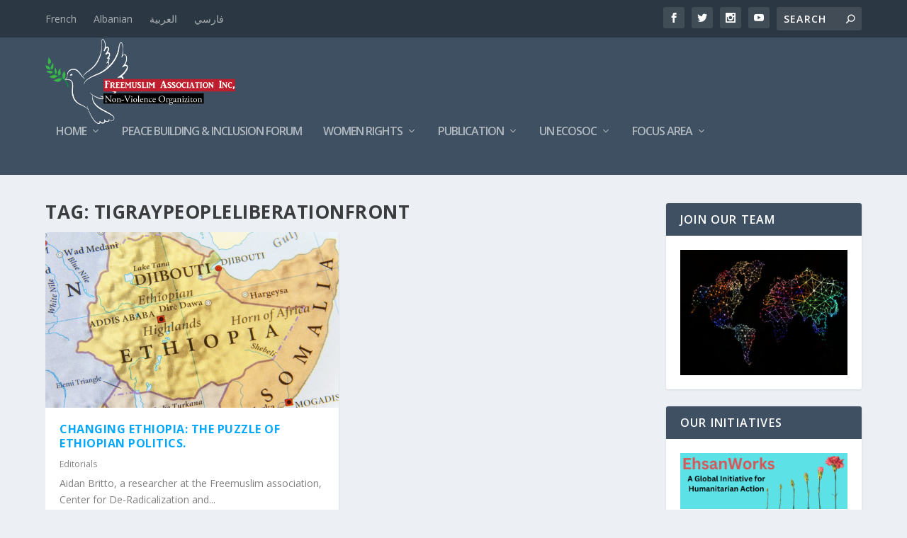

--- FILE ---
content_type: text/html; charset=UTF-8
request_url: http://freemuslim.org/tag/tigraypeopleliberationfront/
body_size: 11543
content:
<!DOCTYPE html>
<!--[if IE 6]>
<html id="ie6" lang="en-US">
<![endif]-->
<!--[if IE 7]>
<html id="ie7" lang="en-US">
<![endif]-->
<!--[if IE 8]>
<html id="ie8" lang="en-US">
<![endif]-->
<!--[if !(IE 6) | !(IE 7) | !(IE 8)  ]><!-->
<html lang="en-US">
<!--<![endif]-->
<head>
	<meta charset="UTF-8" />
			
	<meta http-equiv="X-UA-Compatible" content="IE=edge">
	<link rel="pingback" href="http://freemuslim.org/xmlrpc.php" />

		<!--[if lt IE 9]>
	<script src="http://freemuslim.org/wp-content/themes/Extra3/scripts/ext/html5.js" type="text/javascript"></script>
	<![endif]-->

	<script type="text/javascript">
		document.documentElement.className = 'js';
	</script>

	<script>var et_site_url='http://freemuslim.org';var et_post_id='971';function et_core_page_resource_fallback(a,b){"undefined"===typeof b&&(b=a.sheet.cssRules&&0===a.sheet.cssRules.length);b&&(a.onerror=null,a.onload=null,a.href?a.href=et_site_url+"/?et_core_page_resource="+a.id+et_post_id:a.src&&(a.src=et_site_url+"/?et_core_page_resource="+a.id+et_post_id))}
</script><title>TigrayPeopleLiberationFront | freemuslim</title>
<meta name='robots' content='max-image-preview:large' />
<link rel='dns-prefetch' href='//fonts.googleapis.com' />
<link rel="alternate" type="application/rss+xml" title="freemuslim &raquo; Feed" href="http://freemuslim.org/feed/" />
<link rel="alternate" type="application/rss+xml" title="freemuslim &raquo; Comments Feed" href="http://freemuslim.org/comments/feed/" />
<link rel="alternate" type="application/rss+xml" title="freemuslim &raquo; TigrayPeopleLiberationFront Tag Feed" href="http://freemuslim.org/tag/tigraypeopleliberationfront/feed/" />
<script type="text/javascript">
/* <![CDATA[ */
window._wpemojiSettings = {"baseUrl":"https:\/\/s.w.org\/images\/core\/emoji\/15.0.3\/72x72\/","ext":".png","svgUrl":"https:\/\/s.w.org\/images\/core\/emoji\/15.0.3\/svg\/","svgExt":".svg","source":{"concatemoji":"http:\/\/freemuslim.org\/wp-includes\/js\/wp-emoji-release.min.js?ver=6.6.4"}};
/*! This file is auto-generated */
!function(i,n){var o,s,e;function c(e){try{var t={supportTests:e,timestamp:(new Date).valueOf()};sessionStorage.setItem(o,JSON.stringify(t))}catch(e){}}function p(e,t,n){e.clearRect(0,0,e.canvas.width,e.canvas.height),e.fillText(t,0,0);var t=new Uint32Array(e.getImageData(0,0,e.canvas.width,e.canvas.height).data),r=(e.clearRect(0,0,e.canvas.width,e.canvas.height),e.fillText(n,0,0),new Uint32Array(e.getImageData(0,0,e.canvas.width,e.canvas.height).data));return t.every(function(e,t){return e===r[t]})}function u(e,t,n){switch(t){case"flag":return n(e,"\ud83c\udff3\ufe0f\u200d\u26a7\ufe0f","\ud83c\udff3\ufe0f\u200b\u26a7\ufe0f")?!1:!n(e,"\ud83c\uddfa\ud83c\uddf3","\ud83c\uddfa\u200b\ud83c\uddf3")&&!n(e,"\ud83c\udff4\udb40\udc67\udb40\udc62\udb40\udc65\udb40\udc6e\udb40\udc67\udb40\udc7f","\ud83c\udff4\u200b\udb40\udc67\u200b\udb40\udc62\u200b\udb40\udc65\u200b\udb40\udc6e\u200b\udb40\udc67\u200b\udb40\udc7f");case"emoji":return!n(e,"\ud83d\udc26\u200d\u2b1b","\ud83d\udc26\u200b\u2b1b")}return!1}function f(e,t,n){var r="undefined"!=typeof WorkerGlobalScope&&self instanceof WorkerGlobalScope?new OffscreenCanvas(300,150):i.createElement("canvas"),a=r.getContext("2d",{willReadFrequently:!0}),o=(a.textBaseline="top",a.font="600 32px Arial",{});return e.forEach(function(e){o[e]=t(a,e,n)}),o}function t(e){var t=i.createElement("script");t.src=e,t.defer=!0,i.head.appendChild(t)}"undefined"!=typeof Promise&&(o="wpEmojiSettingsSupports",s=["flag","emoji"],n.supports={everything:!0,everythingExceptFlag:!0},e=new Promise(function(e){i.addEventListener("DOMContentLoaded",e,{once:!0})}),new Promise(function(t){var n=function(){try{var e=JSON.parse(sessionStorage.getItem(o));if("object"==typeof e&&"number"==typeof e.timestamp&&(new Date).valueOf()<e.timestamp+604800&&"object"==typeof e.supportTests)return e.supportTests}catch(e){}return null}();if(!n){if("undefined"!=typeof Worker&&"undefined"!=typeof OffscreenCanvas&&"undefined"!=typeof URL&&URL.createObjectURL&&"undefined"!=typeof Blob)try{var e="postMessage("+f.toString()+"("+[JSON.stringify(s),u.toString(),p.toString()].join(",")+"));",r=new Blob([e],{type:"text/javascript"}),a=new Worker(URL.createObjectURL(r),{name:"wpTestEmojiSupports"});return void(a.onmessage=function(e){c(n=e.data),a.terminate(),t(n)})}catch(e){}c(n=f(s,u,p))}t(n)}).then(function(e){for(var t in e)n.supports[t]=e[t],n.supports.everything=n.supports.everything&&n.supports[t],"flag"!==t&&(n.supports.everythingExceptFlag=n.supports.everythingExceptFlag&&n.supports[t]);n.supports.everythingExceptFlag=n.supports.everythingExceptFlag&&!n.supports.flag,n.DOMReady=!1,n.readyCallback=function(){n.DOMReady=!0}}).then(function(){return e}).then(function(){var e;n.supports.everything||(n.readyCallback(),(e=n.source||{}).concatemoji?t(e.concatemoji):e.wpemoji&&e.twemoji&&(t(e.twemoji),t(e.wpemoji)))}))}((window,document),window._wpemojiSettings);
/* ]]> */
</script>
<meta content="Extra ScriptYab v.4.5.2" name="generator"/><link rel='stylesheet' id='twb-open-sans-css' href='https://fonts.googleapis.com/css?family=Open+Sans%3A300%2C400%2C500%2C600%2C700%2C800&#038;display=swap&#038;ver=6.6.4' type='text/css' media='all' />
<link rel='stylesheet' id='twbbwg-global-css' href='http://freemuslim.org/wp-content/plugins/photo-gallery/booster/assets/css/global.css?ver=1.0.0' type='text/css' media='all' />
<style id='wp-emoji-styles-inline-css' type='text/css'>

	img.wp-smiley, img.emoji {
		display: inline !important;
		border: none !important;
		box-shadow: none !important;
		height: 1em !important;
		width: 1em !important;
		margin: 0 0.07em !important;
		vertical-align: -0.1em !important;
		background: none !important;
		padding: 0 !important;
	}
</style>
<link rel='stylesheet' id='wp-block-library-css' href='http://freemuslim.org/wp-includes/css/dist/block-library/style.min.css?ver=6.6.4' type='text/css' media='all' />
<style id='classic-theme-styles-inline-css' type='text/css'>
/*! This file is auto-generated */
.wp-block-button__link{color:#fff;background-color:#32373c;border-radius:9999px;box-shadow:none;text-decoration:none;padding:calc(.667em + 2px) calc(1.333em + 2px);font-size:1.125em}.wp-block-file__button{background:#32373c;color:#fff;text-decoration:none}
</style>
<style id='global-styles-inline-css' type='text/css'>
:root{--wp--preset--aspect-ratio--square: 1;--wp--preset--aspect-ratio--4-3: 4/3;--wp--preset--aspect-ratio--3-4: 3/4;--wp--preset--aspect-ratio--3-2: 3/2;--wp--preset--aspect-ratio--2-3: 2/3;--wp--preset--aspect-ratio--16-9: 16/9;--wp--preset--aspect-ratio--9-16: 9/16;--wp--preset--color--black: #000000;--wp--preset--color--cyan-bluish-gray: #abb8c3;--wp--preset--color--white: #ffffff;--wp--preset--color--pale-pink: #f78da7;--wp--preset--color--vivid-red: #cf2e2e;--wp--preset--color--luminous-vivid-orange: #ff6900;--wp--preset--color--luminous-vivid-amber: #fcb900;--wp--preset--color--light-green-cyan: #7bdcb5;--wp--preset--color--vivid-green-cyan: #00d084;--wp--preset--color--pale-cyan-blue: #8ed1fc;--wp--preset--color--vivid-cyan-blue: #0693e3;--wp--preset--color--vivid-purple: #9b51e0;--wp--preset--gradient--vivid-cyan-blue-to-vivid-purple: linear-gradient(135deg,rgba(6,147,227,1) 0%,rgb(155,81,224) 100%);--wp--preset--gradient--light-green-cyan-to-vivid-green-cyan: linear-gradient(135deg,rgb(122,220,180) 0%,rgb(0,208,130) 100%);--wp--preset--gradient--luminous-vivid-amber-to-luminous-vivid-orange: linear-gradient(135deg,rgba(252,185,0,1) 0%,rgba(255,105,0,1) 100%);--wp--preset--gradient--luminous-vivid-orange-to-vivid-red: linear-gradient(135deg,rgba(255,105,0,1) 0%,rgb(207,46,46) 100%);--wp--preset--gradient--very-light-gray-to-cyan-bluish-gray: linear-gradient(135deg,rgb(238,238,238) 0%,rgb(169,184,195) 100%);--wp--preset--gradient--cool-to-warm-spectrum: linear-gradient(135deg,rgb(74,234,220) 0%,rgb(151,120,209) 20%,rgb(207,42,186) 40%,rgb(238,44,130) 60%,rgb(251,105,98) 80%,rgb(254,248,76) 100%);--wp--preset--gradient--blush-light-purple: linear-gradient(135deg,rgb(255,206,236) 0%,rgb(152,150,240) 100%);--wp--preset--gradient--blush-bordeaux: linear-gradient(135deg,rgb(254,205,165) 0%,rgb(254,45,45) 50%,rgb(107,0,62) 100%);--wp--preset--gradient--luminous-dusk: linear-gradient(135deg,rgb(255,203,112) 0%,rgb(199,81,192) 50%,rgb(65,88,208) 100%);--wp--preset--gradient--pale-ocean: linear-gradient(135deg,rgb(255,245,203) 0%,rgb(182,227,212) 50%,rgb(51,167,181) 100%);--wp--preset--gradient--electric-grass: linear-gradient(135deg,rgb(202,248,128) 0%,rgb(113,206,126) 100%);--wp--preset--gradient--midnight: linear-gradient(135deg,rgb(2,3,129) 0%,rgb(40,116,252) 100%);--wp--preset--font-size--small: 13px;--wp--preset--font-size--medium: 20px;--wp--preset--font-size--large: 36px;--wp--preset--font-size--x-large: 42px;--wp--preset--spacing--20: 0.44rem;--wp--preset--spacing--30: 0.67rem;--wp--preset--spacing--40: 1rem;--wp--preset--spacing--50: 1.5rem;--wp--preset--spacing--60: 2.25rem;--wp--preset--spacing--70: 3.38rem;--wp--preset--spacing--80: 5.06rem;--wp--preset--shadow--natural: 6px 6px 9px rgba(0, 0, 0, 0.2);--wp--preset--shadow--deep: 12px 12px 50px rgba(0, 0, 0, 0.4);--wp--preset--shadow--sharp: 6px 6px 0px rgba(0, 0, 0, 0.2);--wp--preset--shadow--outlined: 6px 6px 0px -3px rgba(255, 255, 255, 1), 6px 6px rgba(0, 0, 0, 1);--wp--preset--shadow--crisp: 6px 6px 0px rgba(0, 0, 0, 1);}:where(.is-layout-flex){gap: 0.5em;}:where(.is-layout-grid){gap: 0.5em;}body .is-layout-flex{display: flex;}.is-layout-flex{flex-wrap: wrap;align-items: center;}.is-layout-flex > :is(*, div){margin: 0;}body .is-layout-grid{display: grid;}.is-layout-grid > :is(*, div){margin: 0;}:where(.wp-block-columns.is-layout-flex){gap: 2em;}:where(.wp-block-columns.is-layout-grid){gap: 2em;}:where(.wp-block-post-template.is-layout-flex){gap: 1.25em;}:where(.wp-block-post-template.is-layout-grid){gap: 1.25em;}.has-black-color{color: var(--wp--preset--color--black) !important;}.has-cyan-bluish-gray-color{color: var(--wp--preset--color--cyan-bluish-gray) !important;}.has-white-color{color: var(--wp--preset--color--white) !important;}.has-pale-pink-color{color: var(--wp--preset--color--pale-pink) !important;}.has-vivid-red-color{color: var(--wp--preset--color--vivid-red) !important;}.has-luminous-vivid-orange-color{color: var(--wp--preset--color--luminous-vivid-orange) !important;}.has-luminous-vivid-amber-color{color: var(--wp--preset--color--luminous-vivid-amber) !important;}.has-light-green-cyan-color{color: var(--wp--preset--color--light-green-cyan) !important;}.has-vivid-green-cyan-color{color: var(--wp--preset--color--vivid-green-cyan) !important;}.has-pale-cyan-blue-color{color: var(--wp--preset--color--pale-cyan-blue) !important;}.has-vivid-cyan-blue-color{color: var(--wp--preset--color--vivid-cyan-blue) !important;}.has-vivid-purple-color{color: var(--wp--preset--color--vivid-purple) !important;}.has-black-background-color{background-color: var(--wp--preset--color--black) !important;}.has-cyan-bluish-gray-background-color{background-color: var(--wp--preset--color--cyan-bluish-gray) !important;}.has-white-background-color{background-color: var(--wp--preset--color--white) !important;}.has-pale-pink-background-color{background-color: var(--wp--preset--color--pale-pink) !important;}.has-vivid-red-background-color{background-color: var(--wp--preset--color--vivid-red) !important;}.has-luminous-vivid-orange-background-color{background-color: var(--wp--preset--color--luminous-vivid-orange) !important;}.has-luminous-vivid-amber-background-color{background-color: var(--wp--preset--color--luminous-vivid-amber) !important;}.has-light-green-cyan-background-color{background-color: var(--wp--preset--color--light-green-cyan) !important;}.has-vivid-green-cyan-background-color{background-color: var(--wp--preset--color--vivid-green-cyan) !important;}.has-pale-cyan-blue-background-color{background-color: var(--wp--preset--color--pale-cyan-blue) !important;}.has-vivid-cyan-blue-background-color{background-color: var(--wp--preset--color--vivid-cyan-blue) !important;}.has-vivid-purple-background-color{background-color: var(--wp--preset--color--vivid-purple) !important;}.has-black-border-color{border-color: var(--wp--preset--color--black) !important;}.has-cyan-bluish-gray-border-color{border-color: var(--wp--preset--color--cyan-bluish-gray) !important;}.has-white-border-color{border-color: var(--wp--preset--color--white) !important;}.has-pale-pink-border-color{border-color: var(--wp--preset--color--pale-pink) !important;}.has-vivid-red-border-color{border-color: var(--wp--preset--color--vivid-red) !important;}.has-luminous-vivid-orange-border-color{border-color: var(--wp--preset--color--luminous-vivid-orange) !important;}.has-luminous-vivid-amber-border-color{border-color: var(--wp--preset--color--luminous-vivid-amber) !important;}.has-light-green-cyan-border-color{border-color: var(--wp--preset--color--light-green-cyan) !important;}.has-vivid-green-cyan-border-color{border-color: var(--wp--preset--color--vivid-green-cyan) !important;}.has-pale-cyan-blue-border-color{border-color: var(--wp--preset--color--pale-cyan-blue) !important;}.has-vivid-cyan-blue-border-color{border-color: var(--wp--preset--color--vivid-cyan-blue) !important;}.has-vivid-purple-border-color{border-color: var(--wp--preset--color--vivid-purple) !important;}.has-vivid-cyan-blue-to-vivid-purple-gradient-background{background: var(--wp--preset--gradient--vivid-cyan-blue-to-vivid-purple) !important;}.has-light-green-cyan-to-vivid-green-cyan-gradient-background{background: var(--wp--preset--gradient--light-green-cyan-to-vivid-green-cyan) !important;}.has-luminous-vivid-amber-to-luminous-vivid-orange-gradient-background{background: var(--wp--preset--gradient--luminous-vivid-amber-to-luminous-vivid-orange) !important;}.has-luminous-vivid-orange-to-vivid-red-gradient-background{background: var(--wp--preset--gradient--luminous-vivid-orange-to-vivid-red) !important;}.has-very-light-gray-to-cyan-bluish-gray-gradient-background{background: var(--wp--preset--gradient--very-light-gray-to-cyan-bluish-gray) !important;}.has-cool-to-warm-spectrum-gradient-background{background: var(--wp--preset--gradient--cool-to-warm-spectrum) !important;}.has-blush-light-purple-gradient-background{background: var(--wp--preset--gradient--blush-light-purple) !important;}.has-blush-bordeaux-gradient-background{background: var(--wp--preset--gradient--blush-bordeaux) !important;}.has-luminous-dusk-gradient-background{background: var(--wp--preset--gradient--luminous-dusk) !important;}.has-pale-ocean-gradient-background{background: var(--wp--preset--gradient--pale-ocean) !important;}.has-electric-grass-gradient-background{background: var(--wp--preset--gradient--electric-grass) !important;}.has-midnight-gradient-background{background: var(--wp--preset--gradient--midnight) !important;}.has-small-font-size{font-size: var(--wp--preset--font-size--small) !important;}.has-medium-font-size{font-size: var(--wp--preset--font-size--medium) !important;}.has-large-font-size{font-size: var(--wp--preset--font-size--large) !important;}.has-x-large-font-size{font-size: var(--wp--preset--font-size--x-large) !important;}
:where(.wp-block-post-template.is-layout-flex){gap: 1.25em;}:where(.wp-block-post-template.is-layout-grid){gap: 1.25em;}
:where(.wp-block-columns.is-layout-flex){gap: 2em;}:where(.wp-block-columns.is-layout-grid){gap: 2em;}
:root :where(.wp-block-pullquote){font-size: 1.5em;line-height: 1.6;}
</style>
<link rel='stylesheet' id='bwg_fonts-css' href='http://freemuslim.org/wp-content/plugins/photo-gallery/css/bwg-fonts/fonts.css?ver=0.0.1' type='text/css' media='all' />
<link rel='stylesheet' id='sumoselect-css' href='http://freemuslim.org/wp-content/plugins/photo-gallery/css/sumoselect.min.css?ver=3.4.6' type='text/css' media='all' />
<link rel='stylesheet' id='mCustomScrollbar-css' href='http://freemuslim.org/wp-content/plugins/photo-gallery/css/jquery.mCustomScrollbar.min.css?ver=3.1.5' type='text/css' media='all' />
<link rel='stylesheet' id='bwg_frontend-css' href='http://freemuslim.org/wp-content/plugins/photo-gallery/css/styles.min.css?ver=1.8.35' type='text/css' media='all' />
<link rel='stylesheet' id='tp_twitter_plugin_css-css' href='http://freemuslim.org/wp-content/plugins/recent-tweets-widget/tp_twitter_plugin.css?ver=1.0' type='text/css' media='screen' />
<link rel='stylesheet' id='wpsm_team_b-font-awesome-front-css' href='http://freemuslim.org/wp-content/plugins/team-builder/assets/css/font-awesome/css/font-awesome.min.css?ver=6.6.4' type='text/css' media='all' />
<link rel='stylesheet' id='wpsm_team_b_bootstrap-front-css' href='http://freemuslim.org/wp-content/plugins/team-builder/assets/css/bootstrap-front.css?ver=6.6.4' type='text/css' media='all' />
<link rel='stylesheet' id='wpsm_team_b_team-css' href='http://freemuslim.org/wp-content/plugins/team-builder/assets/css/team.css?ver=6.6.4' type='text/css' media='all' />
<link rel='stylesheet' id='wpsm_team_b_owl_carousel_min_css-css' href='http://freemuslim.org/wp-content/plugins/team-builder/assets/css/owl.carousel.min.css?ver=6.6.4' type='text/css' media='all' />
<link rel='stylesheet' id='extra-fonts-css' href='http://fonts.googleapis.com/css?family=Open+Sans:300italic,400italic,600italic,700italic,800italic,400,300,600,700,800&#038;subset=latin,latin-ext' type='text/css' media='all' />
<link rel='stylesheet' id='extra-style-css' href='http://freemuslim.org/wp-content/themes/Extra3/style.css?ver=4.5.2' type='text/css' media='all' />
<link rel='stylesheet' id='dashicons-css' href='http://freemuslim.org/wp-includes/css/dashicons.min.css?ver=6.6.4' type='text/css' media='all' />
<link rel='stylesheet' id='tmm-css' href='http://freemuslim.org/wp-content/plugins/team-members/inc/css/tmm_style.css?ver=6.6.4' type='text/css' media='all' />
<script type="text/javascript" src="http://freemuslim.org/wp-includes/js/jquery/jquery.min.js?ver=3.7.1" id="jquery-core-js"></script>
<script type="text/javascript" src="http://freemuslim.org/wp-includes/js/jquery/jquery-migrate.min.js?ver=3.4.1" id="jquery-migrate-js"></script>
<script type="text/javascript" src="http://freemuslim.org/wp-content/plugins/photo-gallery/booster/assets/js/circle-progress.js?ver=1.2.2" id="twbbwg-circle-js"></script>
<script type="text/javascript" id="twbbwg-global-js-extra">
/* <![CDATA[ */
var twb = {"nonce":"5fe9a063ea","ajax_url":"http:\/\/freemuslim.org\/wp-admin\/admin-ajax.php","plugin_url":"http:\/\/freemuslim.org\/wp-content\/plugins\/photo-gallery\/booster","href":"http:\/\/freemuslim.org\/wp-admin\/admin.php?page=twbbwg_photo-gallery"};
var twb = {"nonce":"5fe9a063ea","ajax_url":"http:\/\/freemuslim.org\/wp-admin\/admin-ajax.php","plugin_url":"http:\/\/freemuslim.org\/wp-content\/plugins\/photo-gallery\/booster","href":"http:\/\/freemuslim.org\/wp-admin\/admin.php?page=twbbwg_photo-gallery"};
/* ]]> */
</script>
<script type="text/javascript" src="http://freemuslim.org/wp-content/plugins/photo-gallery/booster/assets/js/global.js?ver=1.0.0" id="twbbwg-global-js"></script>
<script type="text/javascript" src="http://freemuslim.org/wp-content/plugins/photo-gallery/js/jquery.sumoselect.min.js?ver=3.4.6" id="sumoselect-js"></script>
<script type="text/javascript" src="http://freemuslim.org/wp-content/plugins/photo-gallery/js/tocca.min.js?ver=2.0.9" id="bwg_mobile-js"></script>
<script type="text/javascript" src="http://freemuslim.org/wp-content/plugins/photo-gallery/js/jquery.mCustomScrollbar.concat.min.js?ver=3.1.5" id="mCustomScrollbar-js"></script>
<script type="text/javascript" src="http://freemuslim.org/wp-content/plugins/photo-gallery/js/jquery.fullscreen.min.js?ver=0.6.0" id="jquery-fullscreen-js"></script>
<script type="text/javascript" id="bwg_frontend-js-extra">
/* <![CDATA[ */
var bwg_objectsL10n = {"bwg_field_required":"field is required.","bwg_mail_validation":"This is not a valid email address.","bwg_search_result":"There are no images matching your search.","bwg_select_tag":"Select Tag","bwg_order_by":"Order By","bwg_search":"Search","bwg_show_ecommerce":"Show Ecommerce","bwg_hide_ecommerce":"Hide Ecommerce","bwg_show_comments":"Show Comments","bwg_hide_comments":"Hide Comments","bwg_restore":"Restore","bwg_maximize":"Maximize","bwg_fullscreen":"Fullscreen","bwg_exit_fullscreen":"Exit Fullscreen","bwg_search_tag":"SEARCH...","bwg_tag_no_match":"No tags found","bwg_all_tags_selected":"All tags selected","bwg_tags_selected":"tags selected","play":"Play","pause":"Pause","is_pro":"","bwg_play":"Play","bwg_pause":"Pause","bwg_hide_info":"Hide info","bwg_show_info":"Show info","bwg_hide_rating":"Hide rating","bwg_show_rating":"Show rating","ok":"Ok","cancel":"Cancel","select_all":"Select all","lazy_load":"0","lazy_loader":"http:\/\/freemuslim.org\/wp-content\/plugins\/photo-gallery\/images\/ajax_loader.png","front_ajax":"0","bwg_tag_see_all":"see all tags","bwg_tag_see_less":"see less tags"};
/* ]]> */
</script>
<script type="text/javascript" src="http://freemuslim.org/wp-content/plugins/photo-gallery/js/scripts.min.js?ver=1.8.35" id="bwg_frontend-js"></script>
<script type="text/javascript" src="http://freemuslim.org/wp-content/plugins/team-builder/assets/js/owl.carousel.min.js?ver=6.6.4" id="wpsm_team_b_owl_carousel_min_js-js"></script>
<script type="text/javascript" id="jwppp-licence-js-extra">
/* <![CDATA[ */
var data = {"licence":""};
/* ]]> */
</script>
<script type="text/javascript" src="http://freemuslim.org/wp-content/plugins/jw-player-7-for-wp/js/jwppp-licence.js?ver=6.6.4" id="jwppp-licence-js"></script>
<script type="text/javascript" src="http://freemuslim.org/wp-content/themes/Extra3/core/admin/js/es6-promise.auto.min.js?ver=6.6.4" id="es6-promise-js"></script>
<script type="text/javascript" id="et-core-api-spam-recaptcha-js-extra">
/* <![CDATA[ */
var et_core_api_spam_recaptcha = {"site_key":"","page_action":{"action":"changing_ethiopia_the_puzzle_of_ethiopian_politics"}};
/* ]]> */
</script>
<script type="text/javascript" src="http://freemuslim.org/wp-content/themes/Extra3/core/admin/js/recaptcha.js?ver=6.6.4" id="et-core-api-spam-recaptcha-js"></script>
<link rel="https://api.w.org/" href="http://freemuslim.org/wp-json/" /><link rel="alternate" title="JSON" type="application/json" href="http://freemuslim.org/wp-json/wp/v2/tags/1008" /><link rel="EditURI" type="application/rsd+xml" title="RSD" href="http://freemuslim.org/xmlrpc.php?rsd" />
<meta name="generator" content="WordPress 6.6.4" />
<meta name="viewport" content="width=device-width, initial-scale=1.0, maximum-scale=1.0, user-scalable=1" /><link rel="icon" href="http://freemuslim.org/wp-content/uploads/2016/10/cropped-Freemuslim-1-32x32.png" sizes="32x32" />
<link rel="icon" href="http://freemuslim.org/wp-content/uploads/2016/10/cropped-Freemuslim-1-192x192.png" sizes="192x192" />
<link rel="apple-touch-icon" href="http://freemuslim.org/wp-content/uploads/2016/10/cropped-Freemuslim-1-180x180.png" />
<meta name="msapplication-TileImage" content="http://freemuslim.org/wp-content/uploads/2016/10/cropped-Freemuslim-1-270x270.png" />
<link rel="stylesheet" id="et-core-unified-cpt-971-cached-inline-styles" href="http://freemuslim.org/wp-content/et-cache/971/et-core-unified-cpt-971-17632796094504.min.css" onerror="et_core_page_resource_fallback(this, true)" onload="et_core_page_resource_fallback(this)" /></head>
<body class="archive tag tag-tigraypeopleliberationfront tag-1008 et_extra et_extra_layout et_fixed_nav et_pb_gutters3 et_primary_nav_dropdown_animation_Default et_secondary_nav_dropdown_animation_Default with_sidebar with_sidebar_right et_includes_sidebar et-db et_minified_js et_minified_css">
	<div id="page-container" class="page-container">
				<!-- Header -->
		<header class="header left-right">
						<!-- #top-header -->
			<div id="top-header" style="">
				<div class="container">

					<!-- Secondary Nav -->
											<div id="et-secondary-nav" class="">
						<ul id="et-secondary-menu" class="nav"><li id="menu-item-977" class="menu-item menu-item-type-custom menu-item-object-custom menu-item-977"><a target="_blank" rel="noopener" href="http://freemuslim.org/ar/OldSite/nezam/nezam%20f.htm">French</a></li>
<li id="menu-item-978" class="menu-item menu-item-type-custom menu-item-object-custom menu-item-978"><a target="_blank" rel="noopener" href="http://freemuslim.org/ar/OldSite/ahluo%20al-baite/main.htm">Albanian</a></li>
<li id="menu-item-979" class="menu-item menu-item-type-custom menu-item-object-custom menu-item-979"><a target="_blank" rel="noopener" href="http://freemuslim.org/ar">العربية</a></li>
<li id="menu-item-980" class="menu-item menu-item-type-custom menu-item-object-custom menu-item-980"><a target="_blank" rel="noopener" href="http://freemuslim.org/fa/">فارسي</a></li>
</ul>						</div>
					
					<!-- #et-info -->
					<div id="et-info">

						
						<!-- .et-extra-social-icons -->
						<ul class="et-extra-social-icons" style="">
																																														<li class="et-extra-social-icon facebook">
									<a href="https://www.facebook.com/FreemuslimDC" class="et-extra-icon et-extra-icon-background-hover et-extra-icon-facebook"></a>
								</li>
																																															<li class="et-extra-social-icon twitter">
									<a href="https://twitter.com/FreemuslimDC" class="et-extra-icon et-extra-icon-background-hover et-extra-icon-twitter"></a>
								</li>
																																																																																																																																																																																																										<li class="et-extra-social-icon instagram">
									<a href="https://www.instagram.com/freemuslimdc" class="et-extra-icon et-extra-icon-background-hover et-extra-icon-instagram"></a>
								</li>
																																																																																																																																																																																																																																																																								<li class="et-extra-social-icon youtube">
									<a href="https://www.youtube.com/channel/UCHR1zCS9nFX6Ze_KhDiThXA" class="et-extra-icon et-extra-icon-background-hover et-extra-icon-youtube"></a>
								</li>
																																																																																																																																																																																</ul>
						
						<!-- .et-top-search -->
												<div class="et-top-search" style="">
							<form role="search" class="et-search-form" method="get" action="http://freemuslim.org/">
			<input type="search" class="et-search-field" placeholder="Search" value="" name="s" title="Search for:" />
			<button class="et-search-submit"></button>
		</form>						</div>
						
						<!-- cart -->
											</div>
				</div><!-- /.container -->
			</div><!-- /#top-header -->

			
			<!-- Main Header -->
			<div id="main-header-wrapper">
				<div id="main-header" data-fixed-height="80">
					<div class="container">
					<!-- ET Ad -->
						
						
						<!-- Logo -->
						<a class="logo" href="http://freemuslim.org/" data-fixed-height="100">
							<img src="http://freemuslim.org/wp-content/uploads/2017/02/freemuslim.png" alt="freemuslim" id="logo" />
						</a>

						
						<!-- ET Navigation -->
						<div id="et-navigation" class="">
							<ul id="et-menu" class="nav"><li id="menu-item-920" class="menu-item menu-item-type-custom menu-item-object-custom menu-item-home menu-item-has-children menu-item-920"><a href="http://freemuslim.org">Home</a>
<ul class="sub-menu">
	<li id="menu-item-931" class="menu-item menu-item-type-post_type menu-item-object-page menu-item-931"><a href="http://freemuslim.org/about-us/">About US</a></li>
	<li id="menu-item-930" class="menu-item menu-item-type-post_type menu-item-object-page menu-item-930"><a href="http://freemuslim.org/contectus/">Contact Us</a></li>
	<li id="menu-item-921" class="menu-item menu-item-type-post_type menu-item-object-page menu-item-921"><a href="http://freemuslim.org/mission-and-vision/">Vision and Mission</a></li>
	<li id="menu-item-938" class="menu-item menu-item-type-post_type menu-item-object-post menu-item-938"><a href="http://freemuslim.org/get-involved/">Human Rights Advocacy</a></li>
</ul>
</li>
<li id="menu-item-1557" class="menu-item menu-item-type-taxonomy menu-item-object-category menu-item-1557"><a href="http://freemuslim.org/category/peace-building-inclusion-forum/">Peace Building &amp; Inclusion Forum</a></li>
<li id="menu-item-928" class="menu-item menu-item-type-custom menu-item-object-custom menu-item-has-children menu-item-928"><a href="#">Women Rights</a>
<ul class="sub-menu">
	<li id="menu-item-1577" class="menu-item menu-item-type-taxonomy menu-item-object-category menu-item-1577"><a href="http://freemuslim.org/category/women-rights-defenders-advocacy/">Women Rights Defenders &amp; Advocacy</a></li>
</ul>
</li>
<li id="menu-item-936" class="menu-item menu-item-type-post_type menu-item-object-post menu-item-has-children menu-item-936"><a href="http://freemuslim.org/publication/">Publication</a>
<ul class="sub-menu">
	<li id="menu-item-1086" class="menu-item menu-item-type-taxonomy menu-item-object-category menu-item-1086"><a href="http://freemuslim.org/category/regional-research/">Regional Research</a></li>
	<li id="menu-item-926" class="menu-item menu-item-type-taxonomy menu-item-object-category menu-item-926"><a href="http://freemuslim.org/category/press-releases/">Editorials</a></li>
	<li id="menu-item-939" class="menu-item menu-item-type-post_type menu-item-object-post menu-item-939"><a title="⁠⁠⁠Infographic" href="http://freemuslim.org/a/">⁠⁠⁠Infographic</a></li>
	<li id="menu-item-1602" class="menu-item menu-item-type-post_type menu-item-object-post menu-item-1602"><a href="http://freemuslim.org/hananeh-campaign/">Hananeh Campaign</a></li>
	<li id="menu-item-1664" class="menu-item menu-item-type-taxonomy menu-item-object-category menu-item-1664"><a href="http://freemuslim.org/category/annual-international-days/">INTERNATIONAL DAYS</a></li>
</ul>
</li>
<li id="menu-item-927" class="menu-item menu-item-type-taxonomy menu-item-object-category menu-item-has-children menu-item-927"><a href="http://freemuslim.org/category/ecosoc-status/">UN ECOSOC</a>
<ul class="sub-menu">
	<li id="menu-item-1002" class="menu-item menu-item-type-custom menu-item-object-custom menu-item-1002"><a target="_blank" rel="noopener" href="http://www.ohchr.org/EN/PublicationsResources/Pages/Publications.aspx">Fact Sheets</a></li>
	<li id="menu-item-1003" class="menu-item menu-item-type-custom menu-item-object-custom menu-item-1003"><a target="_blank" rel="noopener" href="http://www.ohchr.org/EN/PublicationsResources/Pages/TrainingEducation.aspx">Education</a></li>
</ul>
</li>
<li id="menu-item-922" class="menu-item menu-item-type-custom menu-item-object-custom menu-item-has-children menu-item-922"><a href="#">Focus Area</a>
<ul class="sub-menu">
	<li id="menu-item-1935" class="menu-item menu-item-type-taxonomy menu-item-object-category menu-item-1935"><a href="http://freemuslim.org/category/cdrep/">Center for Deradicalization &#038; Extremism Prevention</a></li>
	<li id="menu-item-2679" class="menu-item menu-item-type-taxonomy menu-item-object-category menu-item-2679"><a href="http://freemuslim.org/category/mass-grave/">Search for Mass Grave</a></li>
	<li id="menu-item-2697" class="menu-item menu-item-type-taxonomy menu-item-object-category menu-item-2697"><a href="http://freemuslim.org/category/hijab-restriction/">Hijab Restriction</a></li>
	<li id="menu-item-3056" class="menu-item menu-item-type-post_type menu-item-object-page menu-item-3056"><a href="http://freemuslim.org/ehsanworks/">EhsanWorks</a></li>
</ul>
</li>
</ul>							<div id="et-mobile-navigation">
			<span class="show-menu">
				<div class="show-menu-button">
					<span></span>
					<span></span>
					<span></span>
				</div>
				<p>Select Page</p>
			</span>
			<nav>
			</nav>
		</div> <!-- /#et-mobile-navigation -->						</div><!-- /#et-navigation -->
					</div><!-- /.container -->
				</div><!-- /#main-header -->
			</div><!-- /#main-header-wrapper -->

		</header>

				
<div id="main-content">
	<div class="container">
		<div id="content-area" class="with_sidebar with_sidebar_right clearfix">
			<div class="et_pb_extra_column_main">
									<h1>Tag: <span>TigrayPeopleLiberationFront</span></h1>
				
									<div class="et_pb_section et_pb_section_0 et_section_regular" >
				
				
				
				
					<div class="et_pb_row et_pb_row_0">
				<div class="et_pb_column et_pb_column_4_4 et_pb_column_0  et_pb_css_mix_blend_mode_passthrough et-last-child">
				
				
				
<div  class="posts-blog-feed-module post-module et_pb_extra_module masonry  et_pb_posts_blog_feed_masonry_0 paginated et_pb_extra_module" style="" data-current_page="1" data-et_column_type="" data-show_featured_image="1" data-show_author="" data-show_categories="1" data-show_date="" data-show_rating="" data-show_more="1" data-show_comments="" data-date_format="M j, Y" data-posts_per_page="12" data-order="desc" data-orderby="date" data-category_id="" data-content_length="excerpt" data-blog_feed_module_type="masonry" data-hover_overlay_icon="" data-use_tax_query="1">

<div class="paginated_content">
	<div class="paginated_page paginated_page_1 active"  data-columns  data-columns>
	<article id="post-1864" class="post et-format- post-1864 type-post status-publish format-standard has-post-thumbnail hentry category-press-releases tag-aidanbritto tag-changingethiopia tag-deradicalization tag-drterrencelyons tag-eprdf tag-ethiopia tag-ethiopian tag-ethiopianpeoplerevolutionarydemocraticfront tag-ethiopianpolitics tag-extremismprevention tag-freemuslim tag-insurgencegroups tag-prisonersofwar tag-tigraypeopleliberationfront tag-tplf et-has-post-format-content et_post_format-et-post-format-standard">
		<div class="header">
			<a href="http://freemuslim.org/changing-ethiopia-the-puzzle-of-ethiopian-politics/" title="Changing Ethiopia: The Puzzle of Ethiopian Politics." class="featured-image">
				<img src="http://freemuslim.org/wp-content/uploads/2019/09/Changing-Ethiopia-The-Puzzle-of-Ethiopian-Politics.-627x376.png" alt="Changing Ethiopia: The Puzzle of Ethiopian Politics." /><span class="et_pb_extra_overlay"></span>
			</a>		</div>
				<div class="post-content">
						<h2 class="post-title entry-title"><a class="et-accent-color" style="color:#00a8ff;" href="http://freemuslim.org/changing-ethiopia-the-puzzle-of-ethiopian-politics/">Changing Ethiopia: The Puzzle of Ethiopian Politics.</a></h2>
			<div class="post-meta vcard">
								<p><a href="http://freemuslim.org/category/press-releases/" rel="tag">Editorials</a></p>
			</div>
			<div class="excerpt entry-summary">
				<p>Aidan Britto, a researcher at the Freemuslim association, Center for De-Radicalization and...</p>

						<a class="read-more-button" data-icon="" href="http://freemuslim.org/changing-ethiopia-the-puzzle-of-ethiopian-politics/">Read More</a>
								</div>
		</div>
			</article>
</div><!-- /.paginated_page.paginated_page_1 -->
</div><!-- /.paginated_content -->

<span class="loader"><img src="http://freemuslim.org/wp-content/themes/Extra3/images/pagination-loading.gif" alt="Loading" /></span>

</div><!-- /.posts-blog-feed-module -->

			</div> <!-- .et_pb_column -->
				
				
			</div> <!-- .et_pb_row -->
				
				
			</div> <!-- .et_pb_section -->							</div>
			<div class="et_pb_extra_column_sidebar">
	<div id="text-6" class="et_pb_widget widget_text"><h4 class="widgettitle">Join Our Team</h4>			<div class="textwidget"><a href="http://freemuslim.org/join-our-team/"><img class="aligncenter size-full wp-image-2577" src="http://freemuslim.org/wp-content/uploads/2021/12/WhatsApp-Image-2021-12-16-at-8.38.31-PM.jpeg" alt="" width="300" height="225" /></a></div>
		</div> <!-- end .et_pb_widget --><div id="custom_html-2" class="widget_text et_pb_widget widget_custom_html"><h4 class="widgettitle">Our Initiatives</h4><div class="textwidget custom-html-widget"><p style="text-align: center;"><a href="http://freemuslim.org/category/EhsanWorks"><img class="alignnone size-full wp-image-3029" src="http://freemuslim.org/wp-content/uploads/2023/09/EhsanWorks.png" alt="" width="300" height="100" /></a></p>

&nbsp;

<a href="http://freemuslim.org/category/mass-grave/"><img class="aligncenter size-full wp-image-2684" src="http://freemuslim.org/wp-content/uploads/2022/02/Sayed-Mohammad-Shirazi1.png" alt="" width="300" height="100" /></a>

&nbsp;

<a href="http://freemuslim.org/category/hijab-restriction/"><img class="aligncenter wp-image-2688 size-full" src="http://freemuslim.org/wp-content/uploads/2022/02/Sayed-Mohammad-Shirazi2.png" alt="" width="300" height="100" /></a>

&nbsp;</div></div> <!-- end .et_pb_widget --><div id="text-4" class="et_pb_widget widget_text"><h4 class="widgettitle">Videos</h4>			<div class="textwidget"><iframe src="//www.youtube.com/embed/m8U7XtrhApU" allowfullscreen="allowfullscreen"></iframe></div>
		</div> <!-- end .et_pb_widget --><div id="et_ads-2" class="et_pb_widget widget_et_ads"><h4 class="widgettitle">Nonviolence Pioneers</h4>		<div class="widget_content clearfix">
							<div class="etad">
									<a href="http://www.alshirazi.com/" target="_blank">
						<img src="http://freemuslim.org/wp-content/uploads/2016/12/Sayed-Mohammad-Shirazi.png" alt="" />
					</a>
							</div>
							<div class="etad new_line">
									<a href="http://www.shirazi.ir/?langs=EN" target="_blank">
						<img src="http://freemuslim.org/wp-content/uploads/2016/12/Sayid-Sadiq-Hussaini-Shirazi.png" alt="" />
					</a>
							</div>
							<div class="etad new_line">
									<a href="https://www.nelsonmandela.org/content/page/biography" target="_blank">
						<img src="http://freemuslim.org/wp-content/uploads/2016/12/NELSON.png" alt="" />
					</a>
							</div>
							<div class="etad new_line">
									<a href="http://www.mkgandhi.org/" target="_blank">
						<img src="http://freemuslim.org/wp-content/uploads/2016/12/Mahatma-Gandhi.png" alt="" />
					</a>
							</div>
							<div class="etad new_line">
									<a href="https://www.jawdatsaid.net/en/index.php/Main_Page" target="_blank">
						<img src="http://freemuslim.org/wp-content/uploads/2022/02/Jawdat-Saeed.jpg" alt="" />
					</a>
							</div>
				</div>
		</div> <!-- end .et_pb_widget --></div>

		</div> <!-- #content-area -->
	</div> <!-- .container -->
</div> <!-- #main-content -->

	
	<footer id="footer" class="footer_columns_1">
		<div class="container">
	<div class="et_pb_extra_row container-width-change-notify">
						<div class="et_pb_extra_column odd column-1">
					<div id="block-5" class="et_pb_widget widget_block"><p style="text-align: center;"><span style="font-size: 20pt; color: #ffff00;"><strong>United we stand, divided we fall. World peace is a collective effort</strong></span></p></div> <!-- end .et_pb_widget -->				</div>
					</div>
</div>
		<div id="footer-bottom">
			<div class="container">

				<!-- Footer Info -->
				<p id="footer-info">copyright (c) 2016 <a href="http://freemuslim.org" title="freemuslim.org">islamicnonviolence</a> | All Rights Reserved <a href="http://fatengfx.com">: Fatengfx</a></p>
				
				<!-- Footer Navigation -->
								<div id="footer-nav">
											<ul class="et-extra-social-icons" style="">
																																								<li class="et-extra-social-icon facebook">
								<a href="https://www.facebook.com/FreemuslimDC" class="et-extra-icon et-extra-icon-background-none et-extra-icon-facebook"></a>
							</li>
																																									<li class="et-extra-social-icon twitter">
								<a href="https://twitter.com/FreemuslimDC" class="et-extra-icon et-extra-icon-background-none et-extra-icon-twitter"></a>
							</li>
																																																																																																																																																																																<li class="et-extra-social-icon instagram">
								<a href="https://www.instagram.com/freemuslimdc" class="et-extra-icon et-extra-icon-background-none et-extra-icon-instagram"></a>
							</li>
																																																																																																																																																																																																																																						<li class="et-extra-social-icon youtube">
								<a href="https://www.youtube.com/channel/UCHR1zCS9nFX6Ze_KhDiThXA" class="et-extra-icon et-extra-icon-background-none et-extra-icon-youtube"></a>
							</li>
																																																																																																																																																										</ul>
									</div> <!-- /#et-footer-nav -->
				
			</div>
		</div>
	</footer>
	</div> <!-- #page-container -->

	
	<link rel='stylesheet' id='mediaelement-css' href='http://freemuslim.org/wp-includes/js/mediaelement/mediaelementplayer-legacy.min.css?ver=4.2.17' type='text/css' media='all' />
<link rel='stylesheet' id='wp-mediaelement-css' href='http://freemuslim.org/wp-includes/js/mediaelement/wp-mediaelement.min.css?ver=6.6.4' type='text/css' media='all' />
<script type="text/javascript" src="http://freemuslim.org/wp-includes/js/masonry.min.js?ver=4.2.2" id="masonry-js"></script>
<script type="text/javascript" id="extra-scripts-js-extra">
/* <![CDATA[ */
var EXTRA = {"images_uri":"http:\/\/freemuslim.org\/wp-content\/themes\/Extra3\/images\/","ajaxurl":"http:\/\/freemuslim.org\/wp-admin\/admin-ajax.php","your_rating":"Your Rating:","item_in_cart_count":"%d Item in Cart","items_in_cart_count":"%d Items in Cart","item_count":"%d Item","items_count":"%d Items","rating_nonce":"a3e13e351d","timeline_nonce":"2f8adaee94","blog_feed_nonce":"c7f36d98ce","error":"There was a problem, please try again.","contact_error_name_required":"Name field cannot be empty.","contact_error_email_required":"Email field cannot be empty.","contact_error_email_invalid":"Please enter a valid email address.","is_ab_testing_active":"","is_cache_plugin_active":"yes"};
var et_shortcodes_strings = {"previous":"Previous","next":"Next"};
var et_pb_custom = {"ajaxurl":"http:\/\/freemuslim.org\/wp-admin\/admin-ajax.php","images_uri":"http:\/\/freemuslim.org\/wp-content\/themes\/Extra3\/images","builder_images_uri":"http:\/\/freemuslim.org\/wp-content\/themes\/Extra3\/includes\/builder\/images","et_frontend_nonce":"c552b70b25","subscription_failed":"Please, check the fields below to make sure you entered the correct information.","et_ab_log_nonce":"07faad053e","fill_message":"Please, fill in the following fields:","contact_error_message":"Please, fix the following errors:","invalid":"Invalid email","captcha":"Captcha","prev":"Prev","previous":"Previous","next":"Next","wrong_captcha":"You entered the wrong number in captcha.","wrong_checkbox":"Checkbox","ignore_waypoints":"no","is_divi_theme_used":"","widget_search_selector":".widget_search","ab_tests":[],"is_ab_testing_active":"","page_id":"971","unique_test_id":"","ab_bounce_rate":"5","is_cache_plugin_active":"yes","is_shortcode_tracking":"","tinymce_uri":""}; var et_frontend_scripts = {"builderCssContainerPrefix":"#et-boc","builderCssLayoutPrefix":"#et-boc .et-l"};
var EXTRA_TAX_QUERY = [{"taxonomy":"post_tag","terms":["tigraypeopleliberationfront"],"field":"slug","operator":"IN","include_children":true}];
var EXTRA_TAX_QUERY = [{"taxonomy":"post_tag","terms":["tigraypeopleliberationfront"],"field":"slug","operator":"IN","include_children":true}];
var et_pb_box_shadow_elements = [];
var et_pb_motion_elements = {"desktop":[],"tablet":[],"phone":[]};
/* ]]> */
</script>
<script type="text/javascript" src="http://freemuslim.org/wp-content/themes/Extra3/scripts/scripts.unified.js?ver=4.5.2" id="extra-scripts-js"></script>
<script type="text/javascript" src="http://freemuslim.org/wp-content/themes/Extra3/core/admin/js/common.js?ver=4.5.2" id="et-core-common-js"></script>
<script type="text/javascript" src="http://freemuslim.org/wp-content/plugins/responsive-videos-fitvids/assets/js/jQuery.fitVids.js?ver=3.0.1" id="sgi-fitvids-js"></script>
<script type="text/javascript" id="mediaelement-core-js-before">
/* <![CDATA[ */
var mejsL10n = {"language":"en","strings":{"mejs.download-file":"Download File","mejs.install-flash":"You are using a browser that does not have Flash player enabled or installed. Please turn on your Flash player plugin or download the latest version from https:\/\/get.adobe.com\/flashplayer\/","mejs.fullscreen":"Fullscreen","mejs.play":"Play","mejs.pause":"Pause","mejs.time-slider":"Time Slider","mejs.time-help-text":"Use Left\/Right Arrow keys to advance one second, Up\/Down arrows to advance ten seconds.","mejs.live-broadcast":"Live Broadcast","mejs.volume-help-text":"Use Up\/Down Arrow keys to increase or decrease volume.","mejs.unmute":"Unmute","mejs.mute":"Mute","mejs.volume-slider":"Volume Slider","mejs.video-player":"Video Player","mejs.audio-player":"Audio Player","mejs.captions-subtitles":"Captions\/Subtitles","mejs.captions-chapters":"Chapters","mejs.none":"None","mejs.afrikaans":"Afrikaans","mejs.albanian":"Albanian","mejs.arabic":"Arabic","mejs.belarusian":"Belarusian","mejs.bulgarian":"Bulgarian","mejs.catalan":"Catalan","mejs.chinese":"Chinese","mejs.chinese-simplified":"Chinese (Simplified)","mejs.chinese-traditional":"Chinese (Traditional)","mejs.croatian":"Croatian","mejs.czech":"Czech","mejs.danish":"Danish","mejs.dutch":"Dutch","mejs.english":"English","mejs.estonian":"Estonian","mejs.filipino":"Filipino","mejs.finnish":"Finnish","mejs.french":"French","mejs.galician":"Galician","mejs.german":"German","mejs.greek":"Greek","mejs.haitian-creole":"Haitian Creole","mejs.hebrew":"Hebrew","mejs.hindi":"Hindi","mejs.hungarian":"Hungarian","mejs.icelandic":"Icelandic","mejs.indonesian":"Indonesian","mejs.irish":"Irish","mejs.italian":"Italian","mejs.japanese":"Japanese","mejs.korean":"Korean","mejs.latvian":"Latvian","mejs.lithuanian":"Lithuanian","mejs.macedonian":"Macedonian","mejs.malay":"Malay","mejs.maltese":"Maltese","mejs.norwegian":"Norwegian","mejs.persian":"Persian","mejs.polish":"Polish","mejs.portuguese":"Portuguese","mejs.romanian":"Romanian","mejs.russian":"Russian","mejs.serbian":"Serbian","mejs.slovak":"Slovak","mejs.slovenian":"Slovenian","mejs.spanish":"Spanish","mejs.swahili":"Swahili","mejs.swedish":"Swedish","mejs.tagalog":"Tagalog","mejs.thai":"Thai","mejs.turkish":"Turkish","mejs.ukrainian":"Ukrainian","mejs.vietnamese":"Vietnamese","mejs.welsh":"Welsh","mejs.yiddish":"Yiddish"}};
/* ]]> */
</script>
<script type="text/javascript" src="http://freemuslim.org/wp-includes/js/mediaelement/mediaelement-and-player.min.js?ver=4.2.17" id="mediaelement-core-js"></script>
<script type="text/javascript" src="http://freemuslim.org/wp-includes/js/mediaelement/mediaelement-migrate.min.js?ver=6.6.4" id="mediaelement-migrate-js"></script>
<script type="text/javascript" id="mediaelement-js-extra">
/* <![CDATA[ */
var _wpmejsSettings = {"pluginPath":"\/wp-includes\/js\/mediaelement\/","classPrefix":"mejs-","stretching":"responsive","audioShortcodeLibrary":"mediaelement","videoShortcodeLibrary":"mediaelement"};
/* ]]> */
</script>
<script type="text/javascript" src="http://freemuslim.org/wp-includes/js/mediaelement/wp-mediaelement.min.js?ver=6.6.4" id="wp-mediaelement-js"></script>
<script type="text/javascript" src="http://maps.googleapis.com/maps/api/js?v=3&amp;key&amp;ver=4.5.2" id="google-maps-api-js"></script>

		<script type="text/javascript">
		jQuery(document).ready(function(){
			jQuery('.entry-content-asset').fitVids();
		});
		</script>
		</body>
</html>


--- FILE ---
content_type: text/css
request_url: http://freemuslim.org/wp-content/et-cache/971/et-core-unified-cpt-971-17632796094504.min.css
body_size: 205
content:
#et-menu li{letter-spacing:-1px}@media only screen and (min-width:768px){#main-header .logo{height:119.04px;margin:2.48px 0}.header.left-right #et-navigation>ul>li>a{padding-bottom:54px}}@media only screen and (min-width:768px){.et-fixed-header #main-header .logo{height:80px;margin:0px 0}.et-fixed-header .header.left-right #et-navigation>ul>li>a{padding-bottom:32px}}